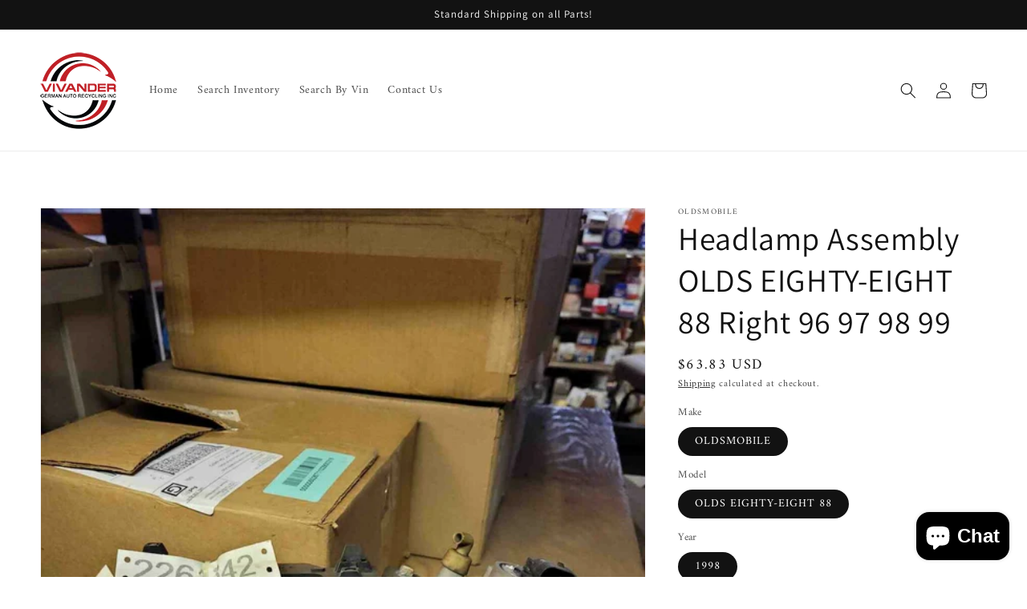

--- FILE ---
content_type: text/css
request_url: https://vivandergerman.com/cdn/shop/t/9/assets/section-rich-text.css?v=43410417247505521801635709722
body_size: -344
content:
.rich-text{margin:auto;text-align:center}.rich-text.rich-text--full-width{max-width:initial;width:100%}.rich-text__blocks{margin:auto;width:calc(100% - 5rem / var(--font-body-scale))}.rich-text__blocks *{overflow-wrap:break-word}.rich-text--full-width .rich-text__blocks{width:calc(100% - 8rem / var(--font-body-scale))}.rich-text:not(.rich-text--full-width),.rich-text--full-width.color-background-1{margin-top:5rem;margin-bottom:5rem}.rich-text:not(.color-background-1){padding-top:5rem;padding-bottom:5rem}@media screen and (min-width: 750px){.rich-text:not(.rich-text--full-width),.rich-text--full-width.color-background-1{margin-top:calc(5rem + var(--page-width-margin));margin-bottom:calc(5rem + var(--page-width-margin))}.rich-text:not(.color-background-1){padding-top:calc(5rem + var(--page-width-margin));padding-bottom:calc(5rem + var(--page-width-margin))}.rich-text__blocks{max-width:50rem}.rich-text--full-width .rich-text__blocks{width:calc(100% - 15rem)}}@media screen and (min-width: 990px){.rich-text__blocks{max-width:78rem}}.rich-text__blocks>*{margin-top:0;margin-bottom:0}.rich-text__blocks>*+*{margin-top:2rem}.rich-text__blocks>*+a{margin-top:3rem}
/*# sourceMappingURL=/cdn/shop/t/9/assets/section-rich-text.css.map?v=43410417247505521801635709722 */


--- FILE ---
content_type: text/javascript
request_url: https://vivandergerman.com/cdn/shop/t/9/assets/cart-notification.js?v=142156925355974583631683217313
body_size: -193
content:
class CartNotification extends HTMLElement{constructor(){super(),this.notification=document.getElementById("cart-notification"),this.header=document.querySelector("sticky-header"),this.onBodyClick=this.handleBodyClick.bind(this),this.notification.addEventListener("keyup",t=>"Escape"===t.code&&this.close()),this.querySelectorAll('button[type="button"]').forEach(t=>t.addEventListener("click",this.close.bind(this)))}open(){this.notification.classList.add("animate","active"),this.notification.addEventListener("transitionend",()=>{this.notification.focus(),trapFocus(this.notification)},{once:!0}),document.body.addEventListener("click",this.onBodyClick)}close(){this.notification.classList.remove("active"),document.body.removeEventListener("click",this.onBodyClick),removeTrapFocus(this.activeElement)}renderContents(t){this.productId=t.id,this.getSectionsToRender().forEach(i=>{document.getElementById(i.id).innerHTML=this.getSectionInnerHTML(t.sections[i.id],i.selector)}),this.header&&this.header.reveal(),this.open()}getSectionsToRender(){return[{id:"cart-notification-product",selector:`#cart-notification-product-${this.productId}`},{id:"cart-notification-button"},{id:"cart-icon-bubble"}]}getSectionInnerHTML(t,i=".shopify-section"){return new DOMParser().parseFromString(t,"text/html").querySelector(i).innerHTML}handleBodyClick(t){let i=t.target;if(i!==this.notification&&!i.closest("cart-notification")){let e=i.closest("details-disclosure");this.activeElement=e?e.querySelector("summary"):null,this.close()}}setActiveElement(t){this.activeElement=t}}customElements.define("cart-notification",CartNotification);